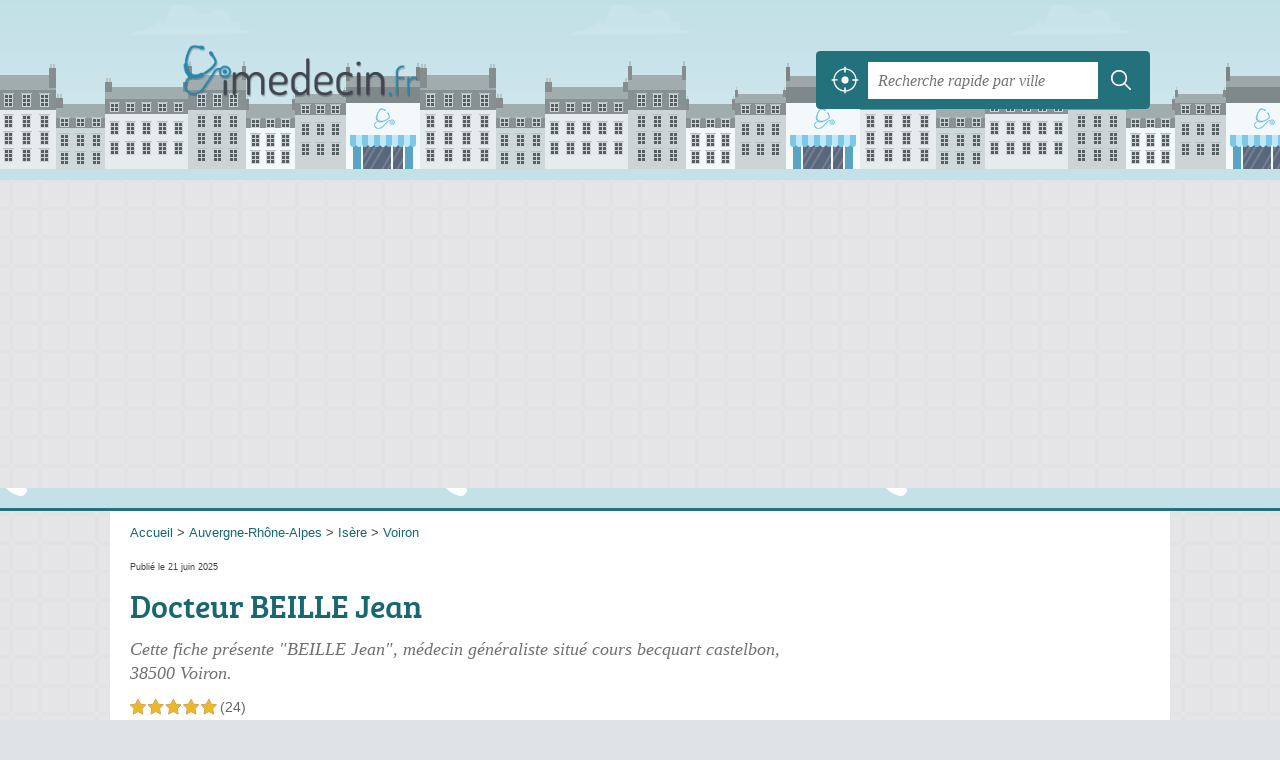

--- FILE ---
content_type: text/html; charset=utf-8
request_url: https://imedecin.fr/38/voiron/beille-jean-n3u
body_size: 9310
content:
<!DOCTYPE html>
<html lang="fr">
<head>
    <link rel="icon" type="image/png" href="/favicon.png"/>
<link rel="apple-touch-icon" href="/apple-touch-icon.png">
<link rel="apple-touch-icon" sizes="76x76" href="/apple-touch-icon-76x76.png">
<link rel="apple-touch-icon" sizes="120x120" href="/apple-touch-icon-120x120.png">
<link rel="apple-touch-icon" sizes="152x152" href="/apple-touch-icon-152x152.png">



<meta charset="utf-8">
<meta name="viewport" content="width=device-width, initial-scale=1">
<title>BEILLE Jean - Médecin généraliste Voiron (38500)</title>
<meta name="csrf-token" content="8cQmTB1ARmaHFy0263DEsJrdNItAfvEdInliRUpP">
<meta name="description" content="Praticien « BEILLE Jean » cours Becquart Castelbon à Voiron : adresse, téléphone, plan d&#039;accès">

<meta name="msapplication-TileImage" content="/ms-tile.png"/>
<meta name="msapplication-TileColor" content="#ffffff"/>

    <link rel="preload" href="https://imedecin.fr/build/assets/breeserif-regular-webfont-DYs39vFH.woff2" as="font" type="font/woff2"/>

<script>
    window.viewPortWidth = Math.max(document.documentElement.clientWidth, window.innerWidth || 0);
    window.spwidth = window.innerWidth || document.documentElement.clientWidth || document.body.clientWidth;
    window.spBBInserted = window.spSqrInserted = window.spMobInserted = 0;
    window.inssense=function(e,n,i,d,s,a,t){if(loadsense(),t=typeof t<"u"&&t!==null?t:!1,a=typeof a<"u"&&a!==null?a:!1,d=typeof d<"u"&&d!==null?d:0,viewPortWidth<d||(s=typeof s<"u"&&s!==null?s:99999999,viewPortWidth>s))return!1;let l=0,o;e==="auto"&&n==="auto"?(o='<ins class="adsbygoogle" style="display:block" data-ad-client="ca-pub-2478488084860860" data-ad-slot="'+i+'" data-ad-format="auto" data-full-width-responsive="true"></ins>',l=500):o='<ins class="adsbygoogle" style="display:inline-block;width:'+e+"px;height:"+n+'px" data-ad-client="ca-pub-2478488084860860" data-ad-slot="'+i+'"></ins>',a&&(o='<div style="text-align:center">'+o+"</div>"),t!==!1&&document.getElementById(t)?document.getElementById(t).innerHTML=o:document.write(o),setTimeout(function(){(adsbygoogle=window.adsbygoogle||[]).push({})},l)};window.loadsense=function(){if(!window.senseloaded){let e=document.createElement("script");e.type="text/javascript",e.async=!0,e.src="https://pagead2.googlesyndication.com/pagead/js/adsbygoogle.js";let n=document.getElementsByTagName("script")[0];n.parentNode.insertBefore(e,n),window.senseloaded=!0}};window.pjfb=function(e,n,i,d,s){e==="pjItemTop"||e==="pjItemSide"?inssense(300,250,s,null,null,!0,e):n===i===d===s?inssense("auto","auto",n,null,null,null,e):viewPortWidth>980?inssense(800,100,n,null,null,null,e):viewPortWidth>760?inssense(600,100,i,null,null,null,e):viewPortWidth>540?inssense(400,75,d,null,null,null,e):viewPortWidth>300&&inssense(300,250,s,null,null,!0,e)};window.pjnit=function(e){typeof pjwhat>"u"&&(window.pjwhat=e,window.pjver="v3",window.pjInserted=0,window.pjBlockToNbRes={},window.pjInsIds=[])};window.listsense=function(e,n,i,d){viewPortWidth>980?inssense(800,100,e):viewPortWidth>760?inssense(600,100,n):viewPortWidth>540?inssense(400,75,i):viewPortWidth>300&&inssense(300,250,d,null,null,!0)};window.shodev=function(e,n,i,d,s){let a={166:{category:"13",id:"bbd20f260b"},46174809:{category:"10",id:"ea9ddadcc8"},984589:{category:"80",id:"1e527e0a9b"},871136:{category:"14",id:"bd88546f78"},162:{category:"153",id:"a291f532b7"},48662:{category:"72",id:"d4dc558722"},125885:{category:"123",id:"000e89c4ad"},259963:{category:"22",id:"e66086cf90"},89663:{category:"78",id:"7aad988729"},418893:{category:"25",id:"4e3b158b47"},225874:{category:"8",id:"12ffc7b41a"},156:{category:"7",id:"53c9f312c0"},887451:{category:"145",id:"d484a328f6"},326233:{category:"1",id:"30fba2cb1e"},224333:{category:"159",id:"349ef956ba"},147445:{category:"47",id:"d8d89d375b"},886358:{category:"28",id:"d7caed3563"},557561:{category:"11",id:"f224b82d06"},899657:{category:"165",id:"5a55a467e9"},72:{category:"72",id:"vfedb9dd71fd"}};if(!(e in a))return;n=typeof n<"u"?n:"#7a7a7a",i=typeof i<"u"?i:"#4b4b4b",n=n.startsWith("#")?n:"#"+n,i=i.startsWith("#")?i:"#"+i,d=typeof d<"u"?d:"#fff",s=typeof s<"u"?s:"Demande de devis en ligne";let t=document.getElementsByClassName("intro");t.length<1&&(t=document.getElementsByClassName("others")),t.length>=1&&!t[t.length-1].classList.contains("info")&&(t=t[t.length-1],window.ifrshown=!1,window.showif=function(){if(!ifrshown){t.innerHTML+='<div id="v'+a[e].id+'d"></div>',window.vud_partenaire_id="1561",window.vud_categorie_id=a[e].category;let l=document.createElement("script");l.type="text/javascript",l.src="//www.viteundevis.com/"+a[e].id+"/"+vud_partenaire_id+"/"+vud_categorie_id+"/";let o=document.getElementsByTagName("script")[0];o.parentNode.insertBefore(l,o)}ifrshown=!0},t.innerHTML+='<br/><br/><a id="devisbtn" href="javascript:void(0)" onclick="showif()" style="box-shadow: 0 3px '+i+"; font-family: 'Lucida Grande', Arial; padding : 5px; font-style: normal; display: inline-block; background: "+n+"; color : "+d+'; border-radius: 5px;">'+s+"</a>")};

</script>

<style>
    svg {
        width: 16px;
    }
</style>

<link rel="preload" as="style" href="https://imedecin.fr/build/assets/style-z0NWnlY_.css" /><link rel="preload" as="style" href="https://imedecin.fr/build/assets/main-DMkvlBy9.css" /><link rel="modulepreload" href="https://imedecin.fr/build/assets/script-DCo9Vav5.js" /><link rel="stylesheet" href="https://imedecin.fr/build/assets/style-z0NWnlY_.css" data-navigate-track="reload" /><link rel="stylesheet" href="https://imedecin.fr/build/assets/main-DMkvlBy9.css" data-navigate-track="reload" /><script type="module" src="https://imedecin.fr/build/assets/script-DCo9Vav5.js" data-navigate-track="reload"></script>
<script>
    function askGeo(redirectTo = null) {
        if ("geolocation" in navigator) {
            var timeoutVal = 10 * 1000;
            var maxAge = 5 * 60 * 1000;
            redirectTo = redirectTo ?? window.location.pathname;
            navigator.geolocation.getCurrentPosition(function (position) {
                window.location = window.location.origin + redirectTo + "?lat=" + position.coords.latitude + "&long=" + position.coords.longitude;
            }, function (error) {
                var errors = {
                    2: 'Votre position n\'est pas accessible',
                    3: 'Problème dans la recherche de position'
                };
                if (error.code == 2 || error.code == 3) {
                    alert("Erreur : " + errors[error.code]);
                } else {
                    alert("Impossible de vos géolocaliser, désolé.");
                }
            }, {enableHighAccuracy: true, timeout: timeoutVal, maximumAge: maxAge});
        } else {
            alert('Votre navigateur ne supporte pas la géolocalisation, désolé.');
        }
    }
</script>
    <!-- Google tag (gtag.js) -->
<script async src="https://www.googletagmanager.com/gtag/js?id=G-95N612B71G"></script>
<script>
  window.dataLayer = window.dataLayer || [];
  function gtag(){dataLayer.push(arguments);}
  gtag('js', new Date());

  gtag('config', 'G-95N612B71G');
</script>
</head>
<body class="">
<div class="h-call">
        <div>
            <button class="c2call" type="button" data-c2call-s="all" data-c2call="/38/voiron/beille-jean-n3u/tel">📞 Appeler ce médecin généraliste</button>
        </div>
    </div>
<header id="h">
    <div class="c">
        <a href="/" class="logo">iMedecin.fr</a>
        <div id="s">
    <form method="get" action="/recherche">
        <p>
            <button onclick="askGeo('/recherche')" class="geoloc" type="button">
                <svg version="1.1" viewBox="0 0 100 100" xmlns="http://www.w3.org/2000/svg">
                    <g>
                        <path d="m50 36.875c-7.1875 0-13.125 5.9375-13.125 13.125s5.9375 13.125 13.125 13.125 13.125-5.9375 13.125-13.125-5.9375-13.125-13.125-13.125z"/>
                        <path d="m95.938 47.5h-4.375c-1.25-20.938-18.125-37.812-39.062-39.062v-4.375c0-1.25-0.9375-2.5-2.5-2.5s-2.5 0.9375-2.5 2.5v4.375c-20.938 1.25-37.812 18.125-39.062 39.062h-4.375c-1.25 0-2.5 0.9375-2.5 2.5s0.9375 2.5 2.5 2.5h4.375c1.25 21.25 18.125 38.125 39.062 39.062v4.375c0 1.25 0.9375 2.5 2.5 2.5s2.5-0.9375 2.5-2.5v-4.375c21.25-1.25 38.125-18.125 39.062-39.062h4.375c1.25 0 2.5-0.9375 2.5-2.5s-0.9375-2.5-2.5-2.5zm-43.438 39.375v-8.75c0-1.25-0.9375-2.5-2.5-2.5s-2.5 0.9375-2.5 2.5v8.4375c-18.438-1.25-33.125-15.938-34.375-34.375h8.4375c1.25 0 2.5-0.9375 2.5-2.5s-0.9375-2.5-2.5-2.5h-8.4375c1.25-18.438 15.938-33.125 34.375-34.375v9.0625c0 1.25 0.9375 2.5 2.5 2.5s2.5-0.9375 2.5-2.5v-8.75c18.438 1.25 33.125 15.938 34.375 34.375h-8.75c-1.25 0-2.5 0.9375-2.5 2.5s0.9375 2.5 2.5 2.5h8.4375c-0.9375 18.438-15.625 33.125-34.062 34.375z"/>
                    </g>
                </svg>
            </button>
            <input class="text" type="text" name="q"
                   value=""
                   placeholder="Recherche rapide par ville"
                   autocomplete="off" enterkeyhint="search"/>
            <button type="submit">
                <svg width="20" height="20" version="1.1" viewBox="0 0 100 100" xmlns="http://www.w3.org/2000/svg">
                    <path d="m43 14c-15.98 0-29 13.02-29 29s13.02 29 29 29c6.9102 0 13.258-2.4414 18.25-6.5l19.625 19.625c1.1719 1.1719 3.0781 1.1719 4.25 0s1.1719-3.0469 0-4.2188l-19.625-19.625c4.0664-4.9922 6.5-11.363 6.5-18.281 0-15.98-13.02-29-29-29zm0 6c12.738 0 23 10.262 23 23s-10.262 23-23 23-23-10.262-23-23 10.262-23 23-23z"/>
                </svg>
            </button>
        </p>
    </form>
</div>
    </div>
</header>

<style>.fc-consent-root h2:before {
        content: none;
    }</style>

<div id="p">
    <div class="c">
                    <ol vocab="https://schema.org/" typeof="BreadcrumbList" class="bread"><li property="itemListElement" typeof="ListItem"><a property="item" typeof="WebPage" href="/"><span property="name">Accueil</span></a><meta property="position" content="0"><span class="sepa">&nbsp;&gt;&nbsp;</span></li><li property="itemListElement" typeof="ListItem"><a property="item" typeof="WebPage" href="/auvergne-rhone-alpes/"><span property="name">Auvergne-Rhône-Alpes</span></a><meta property="position" content="1"><span class="sepa">&nbsp;&gt;&nbsp;</span></li><li property="itemListElement" typeof="ListItem"><a property="item" typeof="WebPage" href="/38/"><span property="name">Isère</span></a><meta property="position" content="2"><span class="sepa">&nbsp;&gt;&nbsp;</span></li><li property="itemListElement" typeof="ListItem"><a property="item" typeof="WebPage" href="/38/voiron/"><span property="name">Voiron</span></a><meta property="position" content="3"></li></ol>

        
        <div class="pit">
        <div class="section pgrid">
            <div class="pgrid-left">
                <p class="pit-date">Publié le 21 juin 2025</p>

                <h1 id="slg" data-slg="38500">Docteur BEILLE Jean</h1>

                                    <p class="intro">Cette fiche présente "BEILLE Jean", médecin généraliste situé <em>cours becquart castelbon</em>, 38500 Voiron.</p>
                                                                    <div class="pit-tags-ratings">
    
            <div class="pit-ratings">
            <span title="24 avis sur le web"><span class="ratings r50">
            <svg class="svgratings">
                <use xlink:href="#stars-5-0-star"/>
            </svg>
            5,0 étoiles sur 5</span> <span class="ratingsStats">(24)</span>
        </span>
                                </div>
    </div>
                                <p class="pit-address">
                    <a href="//maps.google.fr/maps?f=q&source=s_q&hl=fr&geocode=&q=45.363607,5.590736">
                        36 Cours Becquart Castelbon<br/>
                        38500 Voiron
                    </a>
                </p>
                                    <p class="opNowServices">
                                                    <span class="serviceTitle">Services&nbsp;: </span>

    <span class="servicesList"><span class="icon-secteur-1"><abbr title="Tarif fixe sans dépassement d'honoraires">secteur 1</abbr></span></span>

            <span class="servSep">, </span>
        <span class="subservicesList"><span class="icon-cb-acceptee cb-acceptee">CB acceptée</span> </span>

                                                                    </p>
                                                    <div class="pit-call">
                        <p>
                            <button class="c2call" type="button" data-c2call-s="all" data-c2call="/38/voiron/beille-jean-n3u/tel">📞 Appeler ce médecin généraliste</button>
                        </p>
                    </div>
                                                    <p class="pit-recommend-btn">
                        <a href="#" id="recommendBtn"><span>
            <svg class="recommendIcon" version="1.1" viewBox="0 0 100 100" xmlns="http://www.w3.org/2000/svg">
                <path
                    d="m80.902 97.555-30.902-16.25-30.902 16.25 5.9023-34.41-25-24.371 34.547-5.0195 15.453-31.309 15.453 31.305 34.547 5.0234-25 24.371zm-30.902-23.805 22.016 11.574-4.2031-24.516 17.812-17.363-24.609-3.5742-11.016-22.309-11.008 22.305-24.609 3.5742 17.812 17.363-4.2109 24.52z"/>
            </svg> Recommander&nbsp;ce médecin généraliste
            </span>
            </a>
                                </p>
                            </div>

            <div class="pgrid-right">
                <div class="bef top"></div>
                <div class="be top">
	<script type="text/javascript">
	    var gs = function() {
            if (viewPortWidth > 540) {
                inssense(336, 280, 5646546456);
              } else {
               inssense(320, 100, 8861104053);
            }
        };

        if(document.getElementById("slg")) {
            if (Math.random() > 0.75) {
                gs();
            } else {
                pjnit("Médecin");

                if (document.getElementById("slg")) {
                    pjInserted++;
                    window.pjBlockToNbRes.pjItemTop = 1;
                    window.pjInsIds[window.pjInsIds.length] = 'pjItemTop';
                    document.write('<ins id="pjItemTop"></ins>');
                }
            }
        } else {
            gs();
        }
   	</script>
</div>
            </div>

            
            
            

                            <div id="horaires" class="nfo item-co">
                    <h2 class="horaires">Horaires</h2>
                    <div class="noop">
                        <p class="report">
    <a href="#" id="reportBtn">Renseigner les horaires</a>
</p>

<div class="c-reportbox u-hidden" id="reportBox">
    <a href="javascript:void(0);" class="c-reportbox__close">✕</a>

    <p>Sélectionnez le type de correction que vous désirez signaler :</p>

    <div class="c-reportbox__type">
        <label class="c-reportbox__type-label"><input type="radio" name="reportType" value="openings">Horaires à changer</label>
        <label class="c-reportbox__type-label"><input type="radio" name="reportType" value="owner">Changement de propriétaire</label>
        <label class="c-reportbox__type-label"><input type="radio" name="reportType" value="other">Autre signalement</label>
    </div>

    <textarea class="c-reportbox__field u-hidden" data-type="openings" placeholder="Indiquez les horaires ici"></textarea>

    <textarea class="c-reportbox__field u-hidden" data-type="owner" placeholder="Indiquez le nouveau SIRET ici, puis des infos complémentaires (nom, horaires, téléphone...)"></textarea>

    <textarea class="c-reportbox__field u-hidden" data-type="other" placeholder="Précisez votre demande ici"></textarea>

    <div class="c-reportbox__submit-cancel u-hidden">
        <a href="#" class="c-reportbox__submit">Envoyer</a>
        ou
        <a href="#" class="c-reportbox__cancel">annuler</a>
    </div>

</div>

<div class="overlay u-hidden" id="reportBox-overlay"></div>
                    </div>
                </div>
            
            
                            <div class="pgrid-left">
                    <div id="contact" class="nfo">
                        <h2 class="telephone">Contact</h2>

                        <table class="contact">
                            <tbody>
                            <tr class="telephone" id="telephone" data-colspan="2">
        <th scope="row">Téléphone</th>
        <td>
            <div>
                <a href="#telephone" class="c2call" data-c2call-s="all" data-c2call="/38/voiron/beille-jean-n3u/tel">Téléphoner au médecin généraliste</a>
            </div>
        </td>
    </tr>
                                                                                                                                            </tbody>
                        </table>
                    </div>
                </div>
            
            
            <div class="pgrid-left">
                <div id="adresse" class="nfo c-goto">
                    <h2 class="adresse">Plan et adresse</h2>

                    <div class="pit-address-img">
    <div class="img">
                    <a target="_blank" rel="nofollow noreferrer" itemprop="map" href="//www.google.com/maps/search/?api=1&amp;query=45.3636,5.5907&amp;query_place_id=ChIJa1eZcjnkikcRuD28nzjk9yQ">
                <img class="" src="/map.png?center=45.3636,5.5907&amp;markers=45.3636,5.5907&amp;zoom=15&amp;size=664x280" alt="Plan de BEILLE Jean, 36 Cours Becquart Castelbon, 38500 Voiron" width="664" height="280">
            </a>
            <span><a href="/mentions#maps">© contributeurs OpenStreetMap</a></span>
            </div>
</div>

                    <p class="address">
                        BEILLE Jean<br/>
                        36 Cours Becquart Castelbon<br/>
                        38500 Voiron
                    </p>

                    <div class="c-gps-links">
    <a href="https://www.viamichelin.fr/web/Itineraires?departure=Lieu%20actuel&amp;departureGps=true&amp;arrival=36 Cours Becquart Castelbon 38500 Voiron" rel="nofollow" class="c-gps-links__link c-gps-links__link--via-michelin"><i></i> Trajet ViaMichelin
    </a>
    <a href="https://waze.com/ul?ll=45.363607,5.590736&amp;navigate=yes" rel="nofollow" class="c-gps-links__link c-gps-links__link--waze"><i></i> Trajet Waze
    </a>
    <a href="//www.google.com/maps/dir/?api=1&amp;destination=45.363607,5.590736&amp;destination_place_id=ChIJa1eZcjnkikcRuD28nzjk9yQ" rel="nofollow" class="c-gps-links__link c-gps-links__link--maps"><i></i> Trajet Maps
    </a>
</div>

                                            <div class="c-physical__transports">
            <h2 class="o-h2 c-physical__transports-title">Venir en transports en commun</h2>
                                                                                                                                                <h3 class="o-h3 c-physical__transports-type"><i class="c-icon-content-bus"></i>En bus</h3>
                        <ul class="c-physical__transports-lines">
            <li class="c-physical__transports-line"><div class="c-physical__transports-line-name">
                        <span class="c-physical__transports-line-color" style="background: #33a457"></span>
                        Ligne 33, à 84&nbsp;m
                    </div><div class="c-physical__transports-line-stop">
                    Arrêt Voiron, GRAND ANGLE - 24 Boulevard de la République
                </div></li>
            <li class="c-physical__transports-line"><div class="c-physical__transports-line-name">
                        <span class="c-physical__transports-line-color" style="background: #33a457"></span>
                        Ligne 34, à 186&nbsp;m
                    </div><div class="c-physical__transports-line-stop">
                    Arrêt Voiron, GEORGES FRIER - 2 Avenue Georges Frier
                </div></li>
            <li class="c-physical__transports-line"><div class="c-physical__transports-line-name">
                        <span class="c-physical__transports-line-color" style="background: #33a457"></span>
                        Ligne 32, à 186&nbsp;m
                    </div><div class="c-physical__transports-line-stop">
                    Arrêt Voiron, GEORGES FRIER - 2 Avenue Georges Frier
                </div></li>
            <li class="c-physical__transports-line u-hidden"><div class="c-physical__transports-line-name">
                        <span class="c-physical__transports-line-color" style="background: #33a457"></span>
                        Ligne 31, à 186&nbsp;m
                    </div><div class="c-physical__transports-line-stop">
                    Arrêt Voiron, GEORGES FRIER - 2 Avenue Georges Frier
                </div></li>
            <li class="c-physical__transports-line u-hidden"><div class="c-physical__transports-line-name">
                        <span class="c-physical__transports-line-color" style="background: #9c6b16"></span>
                        Ligne 567, à 216&nbsp;m
                    </div><div class="c-physical__transports-line-stop">
                    Arrêt Voiron, CLINIQUE - 70 Boulevard de la République
                </div></li>
                <li class="c-physical__transports-show-all">
            <a href="javascript:void(0);" class="c-physical__transports-show-all-link">Voir tout <i class="c-icon-right-arrow-btn"></i></a>
        </li>
    </ul>
                                                                                
                                                                                </div>
                        
                </div>
            </div>

                            <div class="pgrid-right pit-ad">
                    <div class="be">
                        <script type="text/javascript">
if (viewPortWidth > 350) {
    inssense(336, 280, 1568344418);
}
</script>
                    </div>
                </div>
            
            <div class="pgrid-left">
        <div class="nfo" id="infos">
            <h2 class="info">Informations</h2>
            <table class="legals">
                <tbody>
                <tr><th scope="row">Carte vitale</th><td scope="row">Refusée</td></tr><tr><th scope="row">Convention</th><td>Secteur 1, sans <abbr onclick="this.className='defined';" title="Option Pratique Tarifaire Maîtrisée">OPTAM</abbr>, sans dépassement d'honoraires</td></tr><tr><th scope="row">N° <abbr title="Répertoire partagé des professionnels de santé">RPPS</abbr></th><td>10002990306</td></tr><tr><th scope="row">Forme juridique</th><td>Entrepreneur individuel</td></tr><tr><th scope="row">SIRET</th><td>35243625700039</td></tr><tr><th scope="row">N° TVA Intra.</th><td>FR53352436257</td></tr><tr><th scope="row">Création</th><td>30 avril 2004</td></tr>
                </tbody>
            </table>

            <p class="edit">
                <a href="/contact">Éditer les informations de mon médecin généraliste</a>
            </p>
        </div>
    </div>

            
            <svg id="stars" style="display: none;" version="1.1">
    <symbol id="stars-full-star" class="stars-full-star" viewBox="0 0 102 18">
        <path d="M9.5 14.25l-5.584 2.936 1.066-6.218L.465 6.564l6.243-.907L9.5 0l2.792 5.657 6.243.907-4.517 4.404 1.066 6.218Z" />
    </symbol>

    <symbol id="stars-empty-star" class="stars-empty-star" viewBox="0 0 102 18">
        <path d="M9.5 14.25l-5.584 2.936 1.066-6.218L.465 6.564l6.243-.907L9.5 0l2.792 5.657 6.243.907-4.517 4.404 1.066 6.218Z" />
    </symbol>

    <symbol id="stars-half-star" viewBox="0 0 102 18">
        <path d="M9.5 14.25l-5.584 2.936 1.066-6.218L.465 6.564l6.243-.907L9.5 0" />
    </symbol>

    <symbol id="stars-all-star" viewBox="0 0 102 18">
        <use xlink:href="#stars-empty-star" />
        <use xlink:href="#stars-empty-star" transform="translate(21)" />
        <use xlink:href="#stars-empty-star" transform="translate(42)" />
        <use xlink:href="#stars-empty-star" transform="translate(63)" />
        <use xlink:href="#stars-empty-star" transform="translate(84)" />
    </symbol>

    <symbol id="stars-0-0-star" viewBox="0 0 102 18">
        <use xlink:href="#stars-all-star"/>
    </symbol>

    <symbol id="stars-0-5-star" viewBox="0 0 102 18">
        <use xlink:href="#stars-0-0-star" />
        <use xlink:href="#stars-half-star" />
    </symbol>

    <symbol id="stars-1-0-star" viewBox="0 0 102 18">
        <use xlink:href="#stars-0-0-star" />
        <use xlink:href="#stars-full-star" />
    </symbol>

    <symbol id="stars-1-5-star" viewBox="0 0 102 18">
        <use xlink:href="#stars-1-0-star" />
        <use xlink:href="#stars-half-star" transform="translate(21)" />
    </symbol>

    <symbol id="stars-2-0-star" viewBox="0 0 102 18">
        <use xlink:href="#stars-1-0-star" />
        <use xlink:href="#stars-full-star" transform="translate(21)" />
    </symbol>

    <symbol id="stars-2-5-star" viewBox="0 0 102 18">
        <use xlink:href="#stars-2-0-star" />
        <use xlink:href="#stars-half-star" transform="translate(42)" />
    </symbol>

    <symbol id="stars-3-0-star" viewBox="0 0 102 18">
        <use xlink:href="#stars-2-0-star" />
        <use xlink:href="#stars-full-star" transform="translate(42)" />
    </symbol>

    <symbol id="stars-3-5-star" viewBox="0 0 102 18">
        <use xlink:href="#stars-3-0-star" />
        <use xlink:href="#stars-half-star" transform="translate(63)" />
    </symbol>

    <symbol id="stars-4-0-star" viewBox="0 0 102 18">
        <use xlink:href="#stars-3-0-star" />
        <use xlink:href="#stars-full-star" transform="translate(63)" />
    </symbol>

    <symbol id="stars-4-5-star" viewBox="0 0 102 18">
        <use xlink:href="#stars-4-0-star" />
        <use xlink:href="#stars-half-star" transform="translate(84)" />
    </symbol>

    <symbol id="stars-5-0-star" viewBox="0 0 102 18">
        <use xlink:href="#stars-4-0-star" />
        <use xlink:href="#stars-full-star" transform="translate(84)" />
    </symbol>
</svg>

            <div class="pgrid-left">
                <h2>Médecins à proximité</h2>

    <ul class="around" id="slg" data-slg="38500">
                    <li>
                <a href="/38/voiron/le-bot-brigitte-2gso">LE BOT Brigitte</a>
                                    <span class="where">Cours Becquart Castelbon</span>
                                <span>46 mètres </span>
                <!-- opnow data-id="2gso" -->
    <!-- /opnow -->
            </li>
                    <li>
                <a href="/38/voiron/sarfati-pascale-nod">SARFATI Pascale</a>
                                    <span class="where">Rue du Mail</span>
                                <span>64 mètres </span>
                <!-- opnow data-id="nod" -->
            
                    
                            
                <span class="closedNow">Fermée, ouvre demain à 8h</span>
                            <!-- /opnow -->
            </li>
                    <li>
                <a href="/38/voiron/vaubourzeix-coline-nfe">VAUBOURZEIX Coline</a>
                                    <span class="where">Rue du Mail</span>
                                <span>64 mètres </span>
                <!-- opnow data-id="nfe" -->
    <!-- /opnow -->
            </li>
                    <li>
                <a href="/38/voiron/demay-legros-gaelle-9drg">DEMAY-LEGROS Gaëlle</a>
                                    <span class="where">Cours Becquart Castelbon</span>
                                <span>116 mètres </span>
                <!-- opnow data-id="9drg" -->
            
                    
                            
                <span class="closedNow">Fermée, ouvre demain à 8h30</span>
                            <!-- /opnow -->
            </li>
            </ul>
            </div>
        </div>

        <div class="section">
            <p>
                Retrouvez cette page "BEILLE Jean Cours Becquart Castelbon" en partant des liens : <a href="/auvergne-rhone-alpes/">médecin Auvergne-Rhône-Alpes</a>, <a href="/38/">médecin 38</a>, <a href="/38/voiron/">médecin Voiron</a>.
            </p>
        </div>
    </div>
    <div id="bglb" onclick="hidelb();" style="display: none;" title="Fermer"></div>
<div id="lightlb" style="display: none;" onclick="hidelb();"></div>

<script type="text/javascript">
    function showlb(e) {
        document.getElementById("bglb").style.display = "block";
        var t = document.getElementById("lightlb"), n = e.getElementsByTagName("img")[0];
        t.style.display = "block", t.innerHTML = '<img src="' + e.href + '" alt="' + n.alt + '" onclick="hidelb(this);" title="Fermer"/>', currentHref = e.href
    }

    function hidelb() {
        document.getElementById("lightlb").style.display = "none", document.getElementById("bglb").style.display = "none", currentHref = ""
    }

    document.addEventListener("DOMContentLoaded", function () {
        let elements = document.querySelectorAll('a[data-imagebox="1"]');

        for (let i = 0, len = elements.length; i < len; i++) {
            elements[i].elements = elements;
            elements[i].elementsI = i;

            elements[i].onclick = function (e) {
                e.preventDefault();
                showlb(this)

                document.addEventListener('keydown', function (e) {
                    if ('Escape' === e.code) {
                        hidelb();
                    }
                });
            };
        }
    });

    document.addEventListener("DOMContentLoaded", function () {
        document.getElementsByTagName("body")[0].onmousemove = function () {
            var maltos = document.querySelectorAll('.malto');
            if (! maltos) {
                return document.getElementsByTagName("body")[0].onmousemove = undefined;
            }

            for (const malto of maltos) {
                innerText = malto.innerText.replace(/ⓐ/g, "@");
                malto.innerText = innerText;
                malto.href = 'mailto:' + malto.innerText;
            }
            ;
            document.getElementsByTagName("body")[0].onmousemove = undefined;
        }
    });

    window.addEventListener('DOMContentLoaded',
        function () {
            document.querySelectorAll('.item-co').forEach(function (elt) {
                new OpeningsTable(elt);
            });


            let more = document.querySelector('.item-oco-more');

            if
            (more) {
                moreClick = function () {
                    document.querySelector('.item-oco-collapse').style.height = "auto";
                    document.querySelector('.item-oco-more').style.display = "none";
                    document.querySelector('.item-oco-overlay').style.display = "none";
                }

                more.addEventListener('click', moreClick);
                document.querySelector('.item-oco-overlay').addEventListener('click', moreClick);
            }
        }
    )
    ;

</script>

            </div>
</div>

<footer id="f">
    <div class="c">
        <p class="o-p">Tous les médecins en France métropolitaine avec iMedecin.fr</p>

        <p class="nwk">
</p>

        <p class="copy">&copy; 2026
            <a href="/">iMedecin.fr</a>
            <span>-</span>
            <a href="/mentions">Mentions légales</a>
                        -
            <a href="/contact">Contact</a>
        </p>

    </div>

    <div class="illu"></div>

</footer>


<div id="nav">
    <a class="home" href="/" rel="home">
        <svg width="16px" height="16px" version="1.1" viewBox="0 0 100 100" xmlns="http://www.w3.org/2000/svg">
            <path d="m3.5625 58.629h7.9453v32.328c0 1.918 1.6445 3.5625 3.5625 3.5625h23.836c0.27344 0 0.82031 0 1.0977-0.27344v-29.863h19.727v30.137h0.54688 22.738c1.918 0 3.5625-1.6445 3.5625-3.5625v-32.328h9.8633c3.0156 0 4.6562-3.8359 2.4648-6.0273l-45.48-46.027c-1.3711-1.3711-3.5625-1.3711-4.9297 0l-47.398 46.027c-2.1914 1.918-0.82031 6.0273 2.4648 6.0273z"
                  fill-rule="evenodd"/>
        </svg>
        Accueil
    </a>
    <button onclick="askGeo('/recherche')" class="geoloc">
        <svg version="1.1" viewBox="0 0 100 100" xmlns="http://www.w3.org/2000/svg">
            <g>
                <path d="m50 36.875c-7.1875 0-13.125 5.9375-13.125 13.125s5.9375 13.125 13.125 13.125 13.125-5.9375 13.125-13.125-5.9375-13.125-13.125-13.125z"/>
                <path d="m95.938 47.5h-4.375c-1.25-20.938-18.125-37.812-39.062-39.062v-4.375c0-1.25-0.9375-2.5-2.5-2.5s-2.5 0.9375-2.5 2.5v4.375c-20.938 1.25-37.812 18.125-39.062 39.062h-4.375c-1.25 0-2.5 0.9375-2.5 2.5s0.9375 2.5 2.5 2.5h4.375c1.25 21.25 18.125 38.125 39.062 39.062v4.375c0 1.25 0.9375 2.5 2.5 2.5s2.5-0.9375 2.5-2.5v-4.375c21.25-1.25 38.125-18.125 39.062-39.062h4.375c1.25 0 2.5-0.9375 2.5-2.5s-0.9375-2.5-2.5-2.5zm-43.438 39.375v-8.75c0-1.25-0.9375-2.5-2.5-2.5s-2.5 0.9375-2.5 2.5v8.4375c-18.438-1.25-33.125-15.938-34.375-34.375h8.4375c1.25 0 2.5-0.9375 2.5-2.5s-0.9375-2.5-2.5-2.5h-8.4375c1.25-18.438 15.938-33.125 34.375-34.375v9.0625c0 1.25 0.9375 2.5 2.5 2.5s2.5-0.9375 2.5-2.5v-8.75c18.438 1.25 33.125 15.938 34.375 34.375h-8.75c-1.25 0-2.5 0.9375-2.5 2.5s0.9375 2.5 2.5 2.5h8.4375c-0.9375 18.438-15.625 33.125-34.062 34.375z"/>
            </g>
        </svg>
    </button>
    <a class="search" id="sButton" href="javascript:void(0)"
       onclick="if (document.querySelector('#s').classList.toggle('on')) document.querySelector('#s input[type=text]').focus()" rel="search">
        <svg width="16px" height="16px" version="1.1" viewBox="0 0 100 100" xmlns="http://www.w3.org/2000/svg">
            <path d="m85.207 79.375l-21.664-21.668c3.332-4.375 5.207-10 5.207-16.043 0-15-12.082-27.082-27.082-27.082s-27.086 12.086-27.086 27.086 12.082 27.082 27.082 27.082c6.043 0 11.457-1.875 16.043-5.207l21.668 21.668c0.83203 0.83203 1.875 1.25 2.918 1.25s2.082-0.41797 2.918-1.25c1.6641-1.668 1.6641-4.168-0.003907-5.8359zm-43.539-18.957c-10.418 0-18.75-8.332-18.75-18.75s8.332-18.75 18.75-18.75 18.75 8.332 18.75 18.75c0 10.414-8.3359 18.75-18.75 18.75z"/>
        </svg>
        Recherche
    </a>
</div>

<script>
    function commonPJFB(id) {
        return false
        // Keep this line below !!!!

    }

    if (window.pjInserted) {
        var _pjsleads = {
            "ads": [],
            "common": {
                "pjwhat": window.pjwhat,
                "pjwhere": document.getElementById("slg").dataset.slg,
                                "pjnbres": "3",
                "pjfallback": 'commonPJFB'
            }
        };

        for (var i = 0; i < window.pjInserted; i++) {
            var pjId = window.pjInsIds[i];
            var pjObj = {"pjid": pjId};
            if (pjId in window.pjBlockToNbRes) {
                pjObj.pjnbres = window.pjBlockToNbRes[pjId];
            }
            _pjsleads.ads[_pjsleads.ads.length] = pjObj;
        }

        (function () {
            var sle = document.createElement('script');
            sle.type = 'text/javascript';
            sle.async = true;
            sle.src = '//sle.pagesjaunes.fr/js/pj_locals.js';
            var s = document.getElementsByTagName('script')[0];
            s.parentNode.insertBefore(sle, s);
        })();
    }
</script>




</body>
</html>


--- FILE ---
content_type: text/html; charset=utf-8
request_url: https://www.google.com/recaptcha/api2/aframe
body_size: 268
content:
<!DOCTYPE HTML><html><head><meta http-equiv="content-type" content="text/html; charset=UTF-8"></head><body><script nonce="Qa9NmD0nHzBtovQ5KilF4w">/** Anti-fraud and anti-abuse applications only. See google.com/recaptcha */ try{var clients={'sodar':'https://pagead2.googlesyndication.com/pagead/sodar?'};window.addEventListener("message",function(a){try{if(a.source===window.parent){var b=JSON.parse(a.data);var c=clients[b['id']];if(c){var d=document.createElement('img');d.src=c+b['params']+'&rc='+(localStorage.getItem("rc::a")?sessionStorage.getItem("rc::b"):"");window.document.body.appendChild(d);sessionStorage.setItem("rc::e",parseInt(sessionStorage.getItem("rc::e")||0)+1);localStorage.setItem("rc::h",'1769462717404');}}}catch(b){}});window.parent.postMessage("_grecaptcha_ready", "*");}catch(b){}</script></body></html>

--- FILE ---
content_type: text/css
request_url: https://imedecin.fr/build/assets/main-DMkvlBy9.css
body_size: 1292
content:
@font-face{font-family:bree_serifregular;font-style:normal;font-weight:400;font-display:auto;src:local("Bree Serif Regular"),url(/build/assets/breeserif-regular-webfont-DYs39vFH.woff2) format("woff2"),url(/build/assets/breeserif-regular-webfont-MGFRbdtB.woff) format("woff"),url(/build/assets/breeserif-regular-webfont-BonCSZlz.ttf) format("truetype");unicode-range:U+000-5FF}html,body{background-image:none;color:#444}h1,h2,h3,h4{font-family:bree_serifregular,serif}h2,h3{color:#196771}p.intro{color:#717171}@media screen and (min-width: 960px){html,body{background:url(/build/assets/bg-DZbFTaBT.png) center top repeat}}a,h1{color:#196771}#s .c,.pagination a,.tButton,.op_oo,a.mapBtn:hover{background:#3abccc}a.mapBtn{border-color:#3abccc}#s input.submit{background:#196771;color:#fff}#h,.openings div,.op_l{background-color:#196771}@media screen and (max-width: 540px){.be.top{background:#23717b!important}}html,body{background-color:#e0e3e6}#h{background-position-y:-127px;background-color:#c3e1e7;border-bottom:3px solid #23717B}#nav svg,.pit-qactions svg{fill:#23717b!important}@media screen and (min-width: 541px) and (max-width: 760px){#h .c{height:116px!important}}@media screen and (max-width: 540px){#h{background:#c3e1e7!important;background:linear-gradient(180deg,#c3e1e7,#94e0ef)!important}#h .c .logo{transform:none!important}}#s{background:#23717b}#s input.text{color:#949494}#s svg{fill:#fff}.section{border-color:#eae9df}.pagination span{background:#eae9df}table th,.openings{background:#d4d2de80}.tButton a{color:#fff}abbr{text-decoration:none;border-bottom:1px dotted #4B4B4B;cursor:help}abbr.defined{border-bottom:none;cursor:default}abbr.defined[title]:after{content:" (" attr(title) ")"}.speciality{font-weight:700;color:#555}.icon-optam{background-image:url(/build/assets/optam-CVvoXRk8.png)}.icon-secteur-1{background-image:url(/build/assets/secteur-1-BF8cNz9_.png)}.icon-secteur-2{background-image:url(/build/assets/secteur-2-07PYQv9B.png)}.icon-acupuncteur,.icon-acupunctrice{background-image:url(/build/assets/acupuncteur-acupunctrice-0MplqFWy.png)}.icon-acupuncteur-exclusif,.acupunctrice-exclusive{background-image:url(/build/assets/exclusive-CXlQRBNr.png),url(/build/assets/acupuncteur-acupunctrice-0MplqFWy.png)}.icon-allergologue{background-image:url(/build/assets/allergologue-BSuCBhjH.png)}.icon-allergologue-exclusif,.icon-allergologue-exclusive{background-image:url(/build/assets/exclusive-CXlQRBNr.png),url(/build/assets/allergologue-BSuCBhjH.png)}.icon-angiologue{background-image:url(/build/assets/angiologue-oF3feG4o.png)}.icon-angiologue-exclusif,.icon-angiologue-exclusive{background-image:url(/build/assets/exclusive-CXlQRBNr.png),url(/build/assets/angiologue-oF3feG4o.png)}.icon-echographiste{background-image:url(/build/assets/echographiste-C0I2xKyw.png)}.icon-echographiste-exclusif,.icon-echographiste-exclusive{background-image:url(/build/assets/exclusive-CXlQRBNr.png),url(/build/assets/echographiste-C0I2xKyw.png)}.icon-homeopathe{background-image:url(/build/assets/homeopathe-D7kwNAdx.png)}.icon-homeopathe-exclusif,.icon-homeopathe-exclusive{background-image:url(/build/assets/exclusive-CXlQRBNr.png),url(/build/assets/homeopathe-D7kwNAdx.png)}.icon-medecin-du-sport{background-image:url(/build/assets/medecin-du-sport-DQx-un3y.png)}.icon-medecin-du-sport-exclusif{background-image:url(/build/assets/exclusive-CXlQRBNr.png),url(/build/assets/medecin-du-sport-DQx-un3y.png)}.icon-thermaliste{background-image:url(/build/assets/thermaliste-Bw3bZbHL.png)}.icon-thermaliste-exclusif,.icon-thermaliste-exclusive{background-image:url(/build/assets/exclusive-CXlQRBNr.png),url(/build/assets/thermaliste-Bw3bZbHL.png)}.c-hmn-button{color:#fff;font-weight:500;background-color:#76b727;border-radius:8px;padding:4px 10px 3px;font-style:normal;font-family:Lucida Grande,Lucida Sans Unicode,Lucida Sans,Verdana,Tahoma,sans-serif;font-size:14px;display:inline-block;margin-bottom:16px;box-shadow:0 3px #517b1e;border-top:1px solid #6b9b31;border-left:1px solid #62912a;border-right:1px solid #517b1e}@media (max-width: 767px){.c-hmn-button{text-decoration:none;margin-top:10px}}.intro .c-hmn-button{margin-top:10px}html{scroll-padding-top:20px}@media (max-width: 767px){html{scroll-padding-top:60px}}.c-hmn-explanation{grid-column:1/span 2;padding:20px;border-radius:5px;box-shadow:0 1px 6px #00000026;margin:0 20px}@media (max-width: 767px){.c-hmn-explanation{grid-column:1;padding:10px 0;border-radius:0;box-shadow:none;margin:20px 0;border-top:2px solid rgba(0,0,0,.15);border-bottom:2px solid rgba(0,0,0,.15)}}.c-hmn-explanation .c-hmn-explanation__cta{font-size:1.15em;text-align:center;font-weight:600;margin:20px 0}@media (max-width: 767px){.c-hmn-explanation .c-hmn-explanation__cta{font-size:1.05em}}.c-hmn-explanation .c-hmn-explanation__cta .c-hmn-explanation__link{color:#fff;background-color:#76b727;border-radius:12px;padding:3px 12px;text-decoration:underline}@media (max-width: 767px){.c-hmn-explanation .c-hmn-explanation__cta .c-hmn-explanation__link{text-decoration:none}}.c-hmn-explanation .c-hmn-explanation__cta .c-hmn-explanation__link i{font-size:.8em;text-decoration:none;display:inline-block;padding-right:5px}.c-hmn-explanation .c-hmn-explanation__cta .c-hmn-explanation__gratuit{color:#619324}.c-hmn-explanation .c-hmn-explanation__info{text-decoration:underline}.intro+.c-hmn-explanation{margin-bottom:20px}@media screen and (max-width: 540px){#h .c a.logo{background-size:180px auto;background-position:0px -126px;width:180px;margin-left:-91px;margin-top:-28px}}
